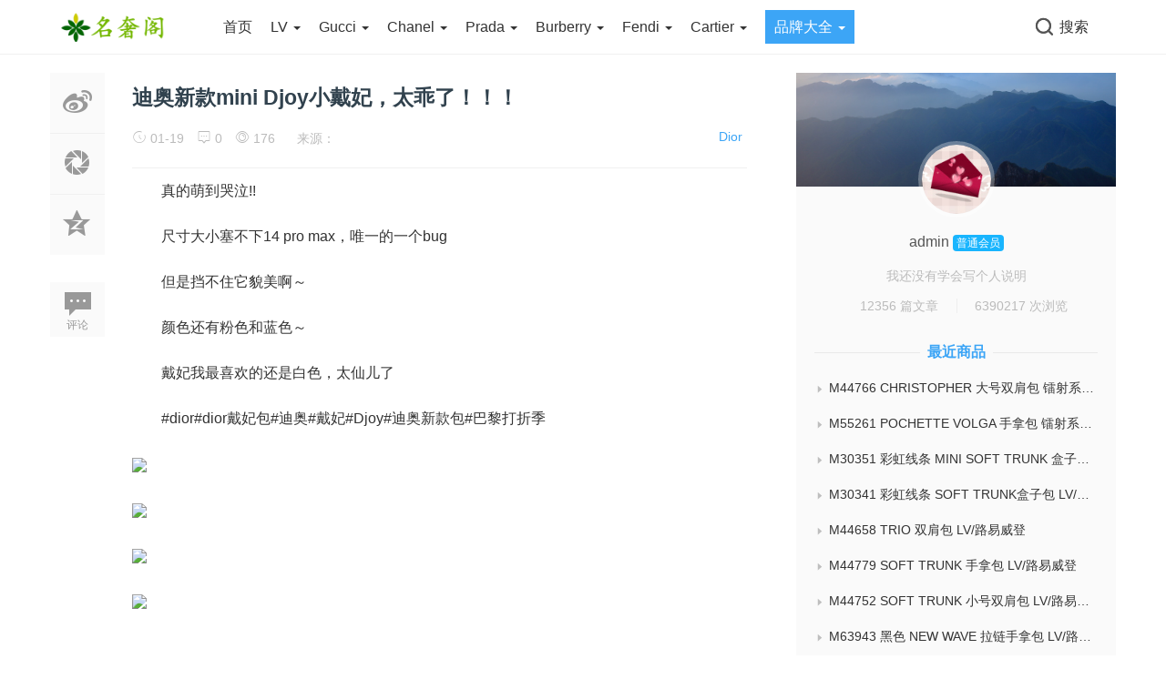

--- FILE ---
content_type: text/html
request_url: https://www.paizin.com/brands/dior/12021.html
body_size: 8015
content:
<!doctype html>
<html>
<head>
<meta charset="utf-8">
<meta name="keywords" content="迪奥,新款mini,Djoy,小戴妃" />
<meta name="description" content="　　真的萌到哭泣!!　　尺寸大小塞不下14 pro max，唯一的一个bug　　但是挡不住它貌美啊～　　颜色还有粉色和蓝色～　　戴妃我最喜欢的还是白色，太仙儿了　　#dior#dior戴妃包#迪 " />
<title>迪奥新款mini Djoy小戴妃，太乖了！！！ -- 集奢网</title>
<link rel="shortcut icon" href="https://www.paizin.com/skin/ecms137/images/favicon.ico" type="image/x-icon" >
<meta name="viewport" content="width=device-width, initial-scale=1.0, maximum-scale=1.0, user-scalable=no">
<meta http-equiv="X-UA-Compatible" content="IE=edge">
<link href="https://www.paizin.com/skin/ecms137/css/bootstrap.min.css" type="text/css" rel="stylesheet"/>
<link href="https://www.paizin.com/skin/ecms137/css/iconfont.css" type="text/css" rel="stylesheet"/>
<link href="https://www.paizin.com/skin/ecms137/css/common.css" type="text/css" rel="stylesheet"/>
<link href="https://www.paizin.com/skin/ecms137/css/swiper.min.css" type="text/css" rel="stylesheet"/>
<script type="text/javascript" src="https://www.paizin.com/skin/ecms137/js/jquery.min.js"></script><!--主jquery-->
<script type="text/javascript" src="https://www.paizin.com/skin/ecms137/js/swiper.min.js"></script><!--幻灯片js-->
<script type="text/javascript" src="https://www.paizin.com/skin/ecms137/js/js.js"></script><!--幻灯片js-->
<!--[if lte IE 9]><script>window.location.href='https://www.paizin.com/skin/ecms137/upgrade-your-browser.html?referrer='+location.href;</script><![endif]-->
<link rel='stylesheet' id='style-css'  href='https://www.paizin.com/skin/ecms137/css/style.css' type='text/css' media='all' />
<script type="text/javascript" src="https://www.paizin.com/e/data/js/ajax.js"></script>
</head>
<body class="post-template-default single single-post postid-12021 single-format-gallery">
<div class="search-box " id="search-box"> <i class="icon icon-search-close js-show-search-box"></i>
  <div class="search-content overlay-dialog-animate">
    <div class="search-input">
      <form onsubmit="return checkSearchForm()" method="post" action="https://www.paizin.com/e/search/index.php" >
        <button type="submit"></button>
        <input placeholder="请输入关键字，按回车键搜索" name="keyboard" id="search-input">
        <input id="search-input" type="hidden">
        <input type="hidden" value="title" name="show">
              <input type="hidden" value="1" name="tempid">
              <input type="hidden" value="news" name="tbname">
              <input name="mid" value="1" type="hidden">
              <input name="dopost" value="search" type="hidden">
      </form>
    </div>
    <div class="search-history search-hot"> <span>热搜词</span>
      <ul>
              </ul>
    </div>
  </div>
</div>
<div id="top_nav" class="header yapiskan">
  <div class="container">
    <div class="row">
      <div class="top-bar mnav">
        <button class="navbar-toggle js-open-nav" type="button">
        <div class="icon-bar"> </div>
        <div class="icon-bar"> </div>
        <div class="icon-bar"> </div>
        </button>
      </div>
      <div class="logo mnav"> <a href="https://www.paizin.com/"> <img src="https://www.paizin.com/skin/ecms137/images/logo.png" alt="集奢网-专注顶级原单奢侈品资讯与服务！官网价钱.图片.代购.新款推荐"> </a> </div>
      <div class="pull-right mnav"> <i class="icon icon-search" id="msearch"></i> </div>
      <div class="nav-left" id="nav">
        <ul class="nav-menu clearfix">
<li class=""><a href="https://www.paizin.com/"  title="网站首页">首页</a></li>
        <li class=" menu-item-has-children"><a href="https://www.paizin.com/lv/">LV <span class="caret"></span></a><ul class="sub-menu"><li><a href="https://www.paizin.com/lv/handbags/">LV女包</a></li><li><a href="https://www.paizin.com/lv/bags/">LV男包</a></li><li><a href="https://www.paizin.com/lv/wallets/">LV钱包</a></li><li><a href="https://www.paizin.com/lv/shoes/">LV鞋子</a></li><li><a href="https://www.paizin.com/lv/clothes/">LV服饰</a></li><li><a href="https://www.paizin.com/lv/belt/">LV腰带</a></li><li><a href="https://www.paizin.com/lv/scarves/">LV围巾</a></li><li><a href="https://www.paizin.com/lv/jewelry/">LV饰品</a></li><li><a href="https://www.paizin.com/lv/others/">LV其它</a></li></ul></li><li class=" menu-item-has-children"><a href="https://www.paizin.com/gucci/">Gucci <span class="caret"></span></a><ul class="sub-menu"><li><a href="https://www.paizin.com/gucci/handbags/">Gucci女包</a></li><li><a href="https://www.paizin.com/gucci/bags/">Gucci男包</a></li><li><a href="https://www.paizin.com/gucci/wallets/">Gucci钱包</a></li><li><a href="https://www.paizin.com/gucci/shoes/">Gucci鞋子</a></li><li><a href="https://www.paizin.com/gucci/clothes/">Gucci服饰</a></li><li><a href="https://www.paizin.com/gucci/belts/">Gucci腰带</a></li><li><a href="https://www.paizin.com/gucci/scarves/">Gucci围巾</a></li><li><a href="https://www.paizin.com/gucci/jewelry/">Gucci饰品</a></li><li><a href="https://www.paizin.com/gucci/others/">Gucci其它</a></li></ul></li><li class=" menu-item-has-children"><a href="https://www.paizin.com/chanel/">Chanel <span class="caret"></span></a><ul class="sub-menu"><li><a href="https://www.paizin.com/chanel/handbags/">Chanel包包</a></li><li><a href="https://www.paizin.com/chanel/wallets/">Chanel钱包</a></li><li><a href="https://www.paizin.com/chanel/shoes/">Chanel鞋子</a></li><li><a href="https://www.paizin.com/chanel/clothes/">Chanel服饰</a></li><li><a href="https://www.paizin.com/chanel/belts/">Chanel腰带</a></li><li><a href="https://www.paizin.com/chanel/hats/">Chanel帽子</a></li><li><a href="https://www.paizin.com/chanel/jewelry/">Chanel饰品</a></li><li><a href="https://www.paizin.com/chanel/watches/">Chanel手表</a></li><li><a href="https://www.paizin.com/chanel/others/">Chanel其它</a></li></ul></li><li class=" menu-item-has-children"><a href="https://www.paizin.com/prada/">Prada <span class="caret"></span></a><ul class="sub-menu"><li><a href="https://www.paizin.com/prada/handbags/">Prada女包</a></li><li><a href="https://www.paizin.com/prada/bags/">Prada男包</a></li><li><a href="https://www.paizin.com/prada/wallets/">Prada钱包</a></li><li><a href="https://www.paizin.com/prada/belts/">Prada腰带</a></li><li><a href="https://www.paizin.com/prada/shoes/">Prada鞋子</a></li><li><a href="https://www.paizin.com/prada/clothes/">Prada服饰</a></li></ul></li><li class=" menu-item-has-children"><a href="https://www.paizin.com/burberry/">Burberry <span class="caret"></span></a><ul class="sub-menu"><li><a href="https://www.paizin.com/burberry/handbags/">Burberry女包</a></li><li><a href="https://www.paizin.com/burberry/bags/">Burberry男包</a></li><li><a href="https://www.paizin.com/burberry/wallets/">Burberry钱包</a></li><li><a href="https://www.paizin.com/burberry/clothes/">Burberry服饰</a></li><li><a href="https://www.paizin.com/burberry/belts/">Burberry腰带</a></li></ul></li><li class=" menu-item-has-children"><a href="https://www.paizin.com/fendi/">Fendi <span class="caret"></span></a><ul class="sub-menu"><li><a href="https://www.paizin.com/fendi/handbags/">Fendi女包</a></li><li><a href="https://www.paizin.com/fendi/bags/">Fendi男包</a></li><li><a href="https://www.paizin.com/fendi/wallets/">Fendi钱包</a></li><li><a href="https://www.paizin.com/fendi/shoes/">Fendi鞋子</a></li><li><a href="https://www.paizin.com/fendi/clothes/">Fendi服饰</a></li><li><a href="https://www.paizin.com/fendi/others/">Fendi其它</a></li><li><a href="https://www.paizin.com/fendi/belts/">Fendi腰带</a></li><li><a href="https://www.paizin.com/fendi/scarves/">Fendi围巾</a></li><li><a href="https://www.paizin.com/fendi/jewelry/">Fendi饰品</a></li></ul></li><li class=" menu-item-has-children"><a href="https://www.paizin.com/cartier/">Cartier <span class="caret"></span></a><ul class="sub-menu"><li><a href="https://www.paizin.com/cartier/watches/">Cartier手表</a></li><li><a href="https://www.paizin.com/cartier/jewelry/">Cartier饰品</a></li></ul></li><li class="current-menu-item menu-item-has-children"><a href="https://www.paizin.com/brands/">品牌大全 <span class="caret"></span></a><ul class="sub-menu"><li><a href="https://www.paizin.com/brands/hermes/">Hermes</a></li><li><a href="https://www.paizin.com/brands/dior/">Dior</a></li><li><a href="https://www.paizin.com/brands/celine/">Celine</a></li><li><a href="https://www.paizin.com/brands/bv/">Bottega Veneta</a></li><li><a href="https://www.paizin.com/brands/ysl/">YSL</a></li><li><a href="https://www.paizin.com/brands/mcm/">MCM</a></li><li><a href="https://www.paizin.com/brands/balenciaga/">Balenciaga</a></li><li><a href="https://www.paizin.com/brands/chole/">Chole</a></li><li><a href="https://www.paizin.com/brands/loewe/">Loewe</a></li><li><a href="https://www.paizin.com/brands/bvlgari/">Bvlgari</a></li><li><a href="https://www.paizin.com/brands/Ferragamo/">Ferragamo</a></li><li><a href="https://www.paizin.com/brands/miumiu/">Miu Miu</a></li><li><a href="https://www.paizin.com/brands/valentino/">Valentino</a></li><li><a href="https://www.paizin.com/brands/vancleefarpels/">Van Cleef&amp;Arpels</a></li><li><a href="https://www.paizin.com/brands/rolex/">Rolex</a></li><li><a href="https://www.paizin.com/brands/omega/">Omega</a></li><li><a href="https://www.paizin.com/brands/iwc/">IWC</a></li><li><a href="https://www.paizin.com/brands/longines/">Longines</a></li><li><a href="https://www.paizin.com/brands/patekphilippe/">Patek Philippe</a></li><li><a href="https://www.paizin.com/brands/tissot/">Tissot</a></li><li><a href="https://www.paizin.com/brands/JaegerLeCoultre/">Jaeger-LeCoultre</a></li><li><a href="https://www.paizin.com/brands/AudemarsPiguet/">Audemars Piguet</a></li></ul></li>        </ul>
      </div>
      <div class="nav-right">
        <ul class="clearfix">
          <li class="wx-li">
          <li class="search-li"><i class="icon icon-search "></i><span>搜索</span></li>
          <script src="https://www.paizin.com/e/member/login/loginjs.php"></script>
        </ul>
      </div>
    </div>
  </div>
</div>
<div class="top_menu_bar">
<div id="top_menu" class="top_menu_list" data-type="index" >
<ul class="nav flexy-menu orange">
<li class="navmore"></li>
<li class=""><a href="https://www.paizin.com/"  title="网站首页">首页</a></li>
        <li class=""><a href="https://www.paizin.com/lv/">LV</a></li>
            <li class=""><a href="https://www.paizin.com/gucci/">Gucci</a></li>
            <li class=""><a href="https://www.paizin.com/chanel/">Chanel</a></li>
            <li class=""><a href="https://www.paizin.com/prada/">Prada</a></li>
            <li class=""><a href="https://www.paizin.com/burberry/">Burberry</a></li>
            <li class=""><a href="https://www.paizin.com/fendi/">Fendi</a></li>
            <li class=""><a href="https://www.paizin.com/cartier/">Cartier</a></li>
            <li class="hover"><a href="https://www.paizin.com/brands/">品牌大全</a></li>
    </div>
</div>
<!--主要内容 -->
<div id="content-article">
  <div class="container">
    <div class="row">
      <div class="col-sm-12 col-md-8 col-lg-8 cont-left"> 
        <!--文章内容开始left -->
        <div class="article-left-btn-group">
          <ul>
            <li> <a href="http://service.weibo.com/share/share.php?url=https://www.paizin.com/brands/dior/12021.html&sharesource=weibo&title=迪奥新款mini Djoy小戴妃，太乖了！！！" class="long-weibo" target="_blank"> <i class="icon icon-article icon-article-wb js-weibo js-share-article" data-location="article" data-f="pc-weibo-article"></i> </a> </li>
            <li class="weixin" data-f="pc-friends-article">
              <div class="weixin-Qr-code" style="opacity: 1; margin-left: 70px; display: none;"> <img src="https://www.paizin.com/e/extend/qrcode/?str=https://www.paizin.com/brands/dior/12021.html"> </div>
              <a><i class="icon icon-article icon-article-pyq"></i></a> </li>
            <li> <a target="_blank" rel="nofollow" href="http://sns.qzone.qq.com/cgi-bin/qzshare/cgi_qzshare_onekey?url=https://www.paizin.com/brands/dior/12021.html&amp;title=迪奥新款mini Djoy小戴妃，太乖了！！！&amp;" title="分享到QQ空间"> <i class="icon icon-article icon-article-qzone js-qzone js-share-article" data-location="article" data-f="pc-qzone-article"></i> </a> </li>
            <li> <a href="#comments"> <i class="icon icon-article icon-article-pl">评论</i></a> </li>
          </ul>
        </div>
        <div id="detail-article"> 
          <!--后台添加文章标题和作者开始 -->
        <div class="pcd_ad"><script src=https://www.paizin.com/d/js/acmsd/thea6.js></script></div>
		<div class="mbd_ad"><table width="100%" height="auto" style="background-color: #FFFFFF;">
    <tr align="center">
      <td><img src="/skin/ecms137/images/shouji.jpg" width="100%" height="auto" /></td>
      <td> </td>
    </tr>
  </table></div>
          <div class="da-title">
            <h2>迪奥新款mini Djoy小戴妃，太乖了！！！</h2>
          </div>
          <div class="article-author"> <a href="https://www.paizin.com/brands/dior/" class="column-link">Dior</a> <span class="article-time" style="margin-left: 0px;"><i class="iconfont icon-shijian"></i> 01-19</span> <span class="article-pl"><i class="iconfont icon-pinglun"></i> <script src=https://www.paizin.com/e/public/ViewClick/?classid=8&id=12021&down=2></script></span> <span class="article-time liulan"><i class="iconfont icon-faxian"></i> <script src=https://www.paizin.com/e/public/ViewClick/?classid=8&id=12021&addclick=1></script></span> <span class="article-time">来源： </span> </div>
          <!--后台添加文章标题和作者结束 --> 
          <!--后台添加文章信息内容开始 -->
          <div class="data-article">
            <p><span style="font-size:16px;">　　真的萌到哭泣!!</span></p>

<p><span style="font-size:16px;">　　尺寸大小塞不下14 pro max，唯一的一个bug</span></p>

<p><span style="font-size:16px;">　　但是挡不住它貌美啊～</span></p>

<p><span style="font-size:16px;">　　颜色还有粉色和蓝色～</span></p>

<p><span style="font-size:16px;">　　戴妃我最喜欢的还是白色，太仙儿了</span></p>

<p><span style="font-size:16px;">　　#dior#dior戴妃包#迪奥#戴妃#Djoy#迪奥新款包#巴黎打折季</span></p>

<p align="left"><a href="/d/file/20230119/622c9a9b3e9c9ff684e4f7609d9e663a.jpg" target="_blank"><img border="0" src="/d/file/20230119/622c9a9b3e9c9ff684e4f7609d9e663a.jpg" /></a></p>

<p align="left"><a href="/d/file/20230119/7e3514e40a879992c24883b8d7923f31.jpg" target="_blank"><img border="0" src="/d/file/20230119/7e3514e40a879992c24883b8d7923f31.jpg" /></a></p>

<p align="left"><a href="/d/file/20230119/691bdfee8f1eb43f5dd33387c864eddc.jpg" target="_blank"><img border="0" src="/d/file/20230119/691bdfee8f1eb43f5dd33387c864eddc.jpg" /></a></p>

<p align="left"><a href="/d/file/20230119/ea9c7973695c749654de379352b63cdd.jpg" target="_blank"><img border="0" src="/d/file/20230119/ea9c7973695c749654de379352b63cdd.jpg" /></a></p>
            <div id="page"> </div>
            <div class="Qr-code"> <span class="like"> <a title="喜欢就赞一个！" href="JavaScript:makeRequest('/e/public/digg/?classid=8&id=12021&dotop=1&doajax=1&ajaxarea=diggnum','EchoReturnedText','GET','');" class="dotGood "> <i class="icon icon-article-zan icon-thumbs-up"></i> <span class="num count" id="diggnum"><script src=https://www.paizin.com/e/public/ViewClick/?classid=8&id=12021&down=5></script></span></a> </span>
            </div>
            <div class="tag-box "> <a href="https://www.paizin.com/e/tags/?tagname=%E8%BF%AA%E5%A5%A5" target="_blank">迪奥</a> &nbsp; <a href="https://www.paizin.com/e/tags/?tagname=%E6%96%B0%E6%AC%BEmini" target="_blank">新款mini</a> &nbsp; <a href="https://www.paizin.com/e/tags/?tagname=Djoy" target="_blank">Djoy</a> &nbsp; <a href="https://www.paizin.com/e/tags/?tagname=%E5%B0%8F%E6%88%B4%E5%A6%83" target="_blank">小戴妃</a> </div>
            <div class="pcd_ad"><script src=https://www.paizin.com/d/js/acmsd/thea7.js></script></div>
			<div class="mbd_ad"><table width="100%" height="auto" style="background-color: #FFFFFF;">
    <tr align="center">
      <td><img src="/skin/ecms137/images/shouji.jpg" width="100%" height="auto" /></td>
      <td> </td>
    </tr>
  </table></div>

          </div>
          <!--相关文章 -->
          <div class="article-re" id="article-re">
            <h3><span class="title-re">相关商品</span></h3>
            <div class="article-tw clearfix">
              <div class=" col-xs-6 col-sm-4 col-md-4 col-lg-4 art-re-img">
                <div class="article-box transition"> <a href="https://www.paizin.com/brands/dior/14467.html" title="🇦🇺Dior djoy小号购物分享" target="_blank"> <img src="https://www.paizin.com/e/extend/timthumb.php?src=/d/file/20240306/743d4e97d078c441a6a12eeccc41aac4.jpg&amp;w=218&amp;h=124&amp;zc=1" alt="🇦🇺Dior djoy小号购物分享"/> </a>
                  <div class="article-title"> <a href="https://www.paizin.com/brands/dior/14467.html" target="_blank">🇦🇺Dior djoy小号购物分享</a> </div>
                </div>
              </div><div class=" col-xs-6 col-sm-4 col-md-4 col-lg-4 art-re-img">
                <div class="article-box transition"> <a href="https://www.paizin.com/brands/dior/14121.html" title="还得是迪奥Dior Safari信封包(mini)" target="_blank"> <img src="https://www.paizin.com/e/extend/timthumb.php?src=/d/file/20231209/76a5018509db3a9fe77e1aba99bef765.jpg&amp;w=218&amp;h=124&amp;zc=1" alt="还得是迪奥Dior Safari信封包(mini)"/> </a>
                  <div class="article-title"> <a href="https://www.paizin.com/brands/dior/14121.html" target="_blank">还得是迪奥Dior Safari信封包(mini</a> </div>
                </div>
              </div><div class=" col-xs-6 col-sm-4 col-md-4 col-lg-4 art-re-img">
                <div class="article-box transition"> <a href="https://www.paizin.com/brands/dior/13589.html" title="小包系列～ DIOR 冬季新款mini Dior Hit the road😆" target="_blank"> <img src="https://www.paizin.com/e/extend/timthumb.php?src=/d/file/20230829/2537715a8c40c51b5217340e5be23930.jpg&amp;w=218&amp;h=124&amp;zc=1" alt="小包系列～ DIOR 冬季新款mini Dior Hit the road😆"/> </a>
                  <div class="article-title"> <a href="https://www.paizin.com/brands/dior/13589.html" target="_blank">小包系列～ DIOR 冬季新款mini Dior </a> </div>
                </div>
              </div><div class=" col-xs-6 col-sm-4 col-md-4 col-lg-4 art-re-img">
                <div class="article-box transition"> <a href="https://www.paizin.com/brands/dior/13344.html" title="涨价前一天入手 春夏限定迪奥戴妃焦糖米色🥰" target="_blank"> <img src="https://www.paizin.com/e/extend/timthumb.php?src=/d/file/20230709/b2af9bc02c202322f31d02efdeca4def.jpg&amp;w=218&amp;h=124&amp;zc=1" alt="涨价前一天入手 春夏限定迪奥戴妃焦糖米色🥰"/> </a>
                  <div class="article-title"> <a href="https://www.paizin.com/brands/dior/13344.html" target="_blank">涨价前一天入手 春夏限定迪奥戴妃</a> </div>
                </div>
              </div><div class=" col-xs-6 col-sm-4 col-md-4 col-lg-4 art-re-img">
                <div class="article-box transition"> <a href="https://www.paizin.com/brands/dior/13342.html" title="买了不到24小时，白色迪奥戴妃让我心碎" target="_blank"> <img src="https://www.paizin.com/e/extend/timthumb.php?src=/d/file/20230709/4ec77dd1edb9089663d30b6dfe910f11.jpg&amp;w=218&amp;h=124&amp;zc=1" alt="买了不到24小时，白色迪奥戴妃让我心碎"/> </a>
                  <div class="article-title"> <a href="https://www.paizin.com/brands/dior/13342.html" target="_blank">买了不到24小时，白色迪奥戴妃让我心</a> </div>
                </div>
              </div><div class=" col-xs-6 col-sm-4 col-md-4 col-lg-4 art-re-img">
                <div class="article-box transition"> <a href="https://www.paizin.com/lv/handbags/13259.html" title="强推‼️LV新款mini bumbag腰包 趁还能定" target="_blank"> <img src="https://www.paizin.com/e/extend/timthumb.php?src=/d/file/20230619/9022da915a1aee73a06083211d941629.jpg&amp;w=218&amp;h=124&amp;zc=1" alt="强推‼️LV新款mini bumbag腰包 趁还能定"/> </a>
                  <div class="article-title"> <a href="https://www.paizin.com/lv/handbags/13259.html" target="_blank">强推‼️LV新款mini bumbag腰包 趁还</a> </div>
                </div>
              </div>            </div>
          </div>
        </div>
        <!--文章内容结束 --> 
      </div>
      <div class="wrap-right pull-right">
        <div id="zuozhebg1">
          <div id="zuozhebg"></div>
          <div class="box-author-info">
                      <div class="author-face"> <a href="https://www.paizin.com/e/space/listuseract.php?mid=1&tempid=12&userid=1" target="_blank"> <img alt="admin" src="/skin/ecmspic/random/userpic/57.gif" class="avatar avatar-98 photo" height="98" width="98" /> </a> </div>
            <div class="author-name"> <a href="https://www.paizin.com/e/space/listuseract.php?mid=1&tempid=12&userid=1" target="_blank"> admin </a> <span>普通会员</span> </div>
                        <div class="author-one">我还没有学会写个人说明</div>
            <div class="author-article-pl">
              <ul>
                <li><a href="https://www.paizin.com/e/space/listuseract.php?mid=1&tempid=12&userid=1" title="admin所有的文章" target="_blank">12356 篇文章</a></li>
                <i class="icon icon-line-face"></i>
                                <li><a href="https://www.paizin.com/e/space/listuseract.php?mid=1&tempid=12&userid=1">6390217 次浏览</a></li>
              </ul>
            </div>
          </div>
          <dl class="article-newest">
            <dt><span class="tit">最近商品</span></dt>
                       <li> <a href="https://www.paizin.com/lv/bags/1.html" target="_blank" title="M44766 CHRISTOPHER 大号双肩包 镭射系列 LV/路易威登"><i class="iconfont icon-sanjiao"></i>M44766 CHRISTOPHER 大号双肩包 镭射系列 LV/路易威登</a> </li>
                       <li> <a href="https://www.paizin.com/lv/wallets/2.html" target="_blank" title="M55261 POCHETTE VOLGA 手拿包 镭射系列 LV/路易威登"><i class="iconfont icon-sanjiao"></i>M55261 POCHETTE VOLGA 手拿包 镭射系列 LV/路易威登</a> </li>
                       <li> <a href="https://www.paizin.com/lv/bags/3.html" target="_blank" title="M30351 彩虹线条 MINI SOFT TRUNK 盒子包 LV/路易威登"><i class="iconfont icon-sanjiao"></i>M30351 彩虹线条 MINI SOFT TRUNK 盒子包 LV/路易威登</a> </li>
                       <li> <a href="https://www.paizin.com/lv/bags/4.html" target="_blank" title="M30341 彩虹线条 SOFT TRUNK盒子包 LV/路易威登"><i class="iconfont icon-sanjiao"></i>M30341 彩虹线条 SOFT TRUNK盒子包 LV/路易威登</a> </li>
                       <li> <a href="https://www.paizin.com/lv/bags/5.html" target="_blank" title="M44658 TRIO 双肩包 LV/路易威登"><i class="iconfont icon-sanjiao"></i>M44658 TRIO 双肩包 LV/路易威登</a> </li>
                       <li> <a href="https://www.paizin.com/lv/bags/6.html" target="_blank" title="M44779 SOFT TRUNK 手拿包 LV/路易威登"><i class="iconfont icon-sanjiao"></i>M44779 SOFT TRUNK 手拿包 LV/路易威登</a> </li>
                       <li> <a href="https://www.paizin.com/lv/bags/7.html" target="_blank" title="M44752 SOFT TRUNK 小号双肩包 LV/路易威登"><i class="iconfont icon-sanjiao"></i>M44752 SOFT TRUNK 小号双肩包 LV/路易威登</a> </li>
                       <li> <a href="https://www.paizin.com/lv/wallets/8.html" target="_blank" title="M63943 黑色 NEW WAVE 拉链手拿包 LV/路易威登"><i class="iconfont icon-sanjiao"></i>M63943 黑色 NEW WAVE 拉链手拿包 LV/路易威登</a> </li>
                       <li> <a href="https://www.paizin.com/lv/handbags/9.html" target="_blank" title="M90468 芭蕾粉 SPRING STREET 手袋 LV/路易威登"><i class="iconfont icon-sanjiao"></i>M90468 芭蕾粉 SPRING STREET 手袋 LV/路易威登</a> </li>
                       <li> <a href="https://www.paizin.com/lv/handbags/10.html" target="_blank" title="M55178 芭蕾粉/蓝/白色 CITY STEAMER 中号手袋 LV/路易威登"><i class="iconfont icon-sanjiao"></i>M55178 芭蕾粉/蓝/白色 CITY STEAMER 中号手袋 LV/路易威登</a> </li>
                      </dl>
        </div>
        <div class="widget widget_ztmao_hotpost">
          <div class="box-moder hot-article">
            <h3>推荐商品</h3>
          </div>
          <div class="box-moder hot-article"> <span class="span-mark"></span>
            <ul class="hots-post-widget">
                          </ul>
          </div>
          <div class="placeholder"></div>
        </div>
        <div class="widget">
        <script src=https://www.paizin.com/d/js/acmsd/thea2.js></script>
        </div>
        <div class="widget widget_ztmao_mostviews2">
          <div class="box-moder hot-article">
            <h3>最热点击商品</h3>
          </div>
          <div class="box-moder hot-article"> <span class="span-mark"></span>
            <ul class="hots-post-widget">
                            <li>
                <div class="mod-thumb"> <a href="https://www.paizin.com/brands/dior/3152.html" target="_blank"> <img class="xyscale" src="https://www.paizin.com/e/extend/timthumb.php?src=/d/file/20200211/b42b813861bbbcf5f01a3b4e9c9543af.jpg&amp;w=100&amp;h=74&amp;zc=1" alt="Dior booktote 购物袋大小对比"/> </a> </div>
                <div class="project-content"> <a href="https://www.paizin.com/brands/dior/3152.html" target="_blank">
                  Dior booktote 购物袋大小对比                  </a> </div>
              </li>
                            <li>
                <div class="mod-thumb"> <a href="https://www.paizin.com/brands/dior/4460.html" target="_blank"> <img class="xyscale" src="https://www.paizin.com/e/extend/timthumb.php?src=/d/file/20200430/4a621c761ced878369cf1a19aa07fee8.jpg&amp;w=100&amp;h=74&amp;zc=1" alt="DIOR⭐Lady Dior四款包型＆尺寸大解析"/> </a> </div>
                <div class="project-content"> <a href="https://www.paizin.com/brands/dior/4460.html" target="_blank">
                  DIOR⭐Lady Dior四款包型＆尺寸大解析                  </a> </div>
              </li>
                            <li>
                <div class="mod-thumb"> <a href="https://www.paizin.com/brands/dior/6487.html" target="_blank"> <img class="xyscale" src="https://www.paizin.com/e/extend/timthumb.php?src=/d/file/20200921/cbb54822163822884897dcc5742e3532.jpg&amp;w=100&amp;h=74&amp;zc=1" alt="Dior迪奥/最全30蒙田合集 老花新旧款对比"/> </a> </div>
                <div class="project-content"> <a href="https://www.paizin.com/brands/dior/6487.html" target="_blank">
                  Dior迪奥/最全30蒙田合集 老花新旧款对比                  </a> </div>
              </li>
                            <li>
                <div class="mod-thumb"> <a href="https://www.paizin.com/brands/dior/572.html" target="_blank"> <img class="xyscale" src="https://www.paizin.com/e/extend/timthumb.php?src=/d/file/20190906/88d2b387d1e496c63dcb89a7ed5f551f.jpg&amp;w=100&amp;h=74&amp;zc=1" alt="Dior包包全系列解析‼️九张图带你看完Dior"/> </a> </div>
                <div class="project-content"> <a href="https://www.paizin.com/brands/dior/572.html" target="_blank">
                  Dior包包全系列解析‼️九张图带你看完Dior                  </a> </div>
              </li>
                            <li>
                <div class="mod-thumb"> <a href="https://www.paizin.com/brands/dior/1755.html" target="_blank"> <img class="xyscale" src="https://www.paizin.com/e/extend/timthumb.php?src=/d/file/20191115/603152e38e6a488e28c669bfb2aac692.jpg&amp;w=100&amp;h=74&amp;zc=1" alt="Lady Dior 迪奥戴妃 新款和老款如何区分？"/> </a> </div>
                <div class="project-content"> <a href="https://www.paizin.com/brands/dior/1755.html" target="_blank">
                  Lady Dior 迪奥戴妃 新款和老款如何区分？                  </a> </div>
              </li>
                            <li>
                <div class="mod-thumb"> <a href="https://www.paizin.com/brands/dior/251.html" target="_blank"> <img class="xyscale" src="https://www.paizin.com/e/extend/timthumb.php?src=/d/file/20190811/bdf94e1273992a2b5101890526a9f5b8.jpg&amp;w=100&amp;h=74&amp;zc=1" alt="dior磨砂皮3格戴妃包 酷lady必备！！"/> </a> </div>
                <div class="project-content"> <a href="https://www.paizin.com/brands/dior/251.html" target="_blank">
                  dior磨砂皮3格戴妃包 酷lady必备！！                  </a> </div>
              </li>
                            <li>
                <div class="mod-thumb"> <a href="https://www.paizin.com/brands/dior/5142.html" target="_blank"> <img class="xyscale" src="https://www.paizin.com/e/extend/timthumb.php?src=/d/file/20200610/8558064da198c02b2231e6dfee42a82b.jpg&amp;w=100&amp;h=74&amp;zc=1" alt="DIOR x STUSSY 20早秋老花Oblique牛仔衬衫"/> </a> </div>
                <div class="project-content"> <a href="https://www.paizin.com/brands/dior/5142.html" target="_blank">
                  DIOR x STUSSY 20早秋老花Oblique牛仔衬衫                  </a> </div>
              </li>
                            <li>
                <div class="mod-thumb"> <a href="https://www.paizin.com/brands/dior/2397.html" target="_blank"> <img class="xyscale" src="https://www.paizin.com/e/extend/timthumb.php?src=/d/file/20191222/d5ea89e8c288bd819a84654f550daf12.jpg&amp;w=100&amp;h=74&amp;zc=1" alt="Dior2020中国新年限定 小号Book tote"/> </a> </div>
                <div class="project-content"> <a href="https://www.paizin.com/brands/dior/2397.html" target="_blank">
                  Dior2020中国新年限定 小号Book tote                  </a> </div>
              </li>
                          </ul>
          </div>
          <div class="placeholder"></div>
        </div>
        <div class="widget ztmao_tag">
          <div class="box-moder hot-article">
            <h3>热门标签</h3>
          </div>
          <div class="box-moder hot-tag"><span class="span-mark"></span>
            <div class="search-history search-hot">
              <ul>
                                <li class="transition"><a href="https://www.paizin.com/e/tags/?tagname=LV" class="tag-item" title="浏览和LV有关的文章">LV</a></li>                                <li class="transition"><a href="https://www.paizin.com/e/tags/?tagname=Gucci" class="tag-item" title="浏览和Gucci有关的文章">Gucci</a></li>                                <li class="transition"><a href="https://www.paizin.com/e/tags/?tagname=CHANEL" class="tag-item" title="浏览和CHANEL有关的文章">CHANEL</a></li>                                <li class="transition"><a href="https://www.paizin.com/e/tags/?tagname=%E6%89%8B%E8%A2%8B" class="tag-item" title="浏览和手袋有关的文章">手袋</a></li>                                <li class="transition"><a href="https://www.paizin.com/e/tags/?tagname=Dior" class="tag-item" title="浏览和Dior有关的文章">Dior</a></li>                                <li class="transition"><a href="https://www.paizin.com/e/tags/?tagname=%E9%A6%99%E5%A5%88%E5%84%BF" class="tag-item" title="浏览和香奈儿有关的文章">香奈儿</a></li>                                <li class="transition"><a href="https://www.paizin.com/e/tags/?tagname=%E8%BF%90%E5%8A%A8%E9%9E%8B" class="tag-item" title="浏览和运动鞋有关的文章">运动鞋</a></li>                                <li class="transition"><a href="https://www.paizin.com/e/tags/?tagname=%E4%B8%AD%E5%8F%B7%E6%89%8B%E8%A2%8B" class="tag-item" title="浏览和中号手袋有关的文章">中号手袋</a></li>                                <li class="transition"><a href="https://www.paizin.com/e/tags/?tagname=%E7%88%B1%E9%A9%AC%E4%BB%95" class="tag-item" title="浏览和爱马仕有关的文章">爱马仕</a></li>                                <li class="transition"><a href="https://www.paizin.com/e/tags/?tagname=Hermes" class="tag-item" title="浏览和Hermes有关的文章">Hermes</a></li>                                <li class="transition"><a href="https://www.paizin.com/e/tags/?tagname=Prada" class="tag-item" title="浏览和Prada有关的文章">Prada</a></li>                                <li class="transition"><a href="https://www.paizin.com/e/tags/?tagname=%E9%92%B1%E5%A4%B9" class="tag-item" title="浏览和钱夹有关的文章">钱夹</a></li>                                <li class="transition"><a href="https://www.paizin.com/e/tags/?tagname=Burberry" class="tag-item" title="浏览和Burberry有关的文章">Burberry</a></li>                                <li class="transition"><a href="https://www.paizin.com/e/tags/?tagname=celine" class="tag-item" title="浏览和celine有关的文章">celine</a></li>                                <li class="transition"><a href="https://www.paizin.com/e/tags/?tagname=%E5%B0%8F%E5%8F%B7%E6%89%8B%E8%A2%8B" class="tag-item" title="浏览和小号手袋有关的文章">小号手袋</a></li>                                <li class="transition"><a href="https://www.paizin.com/e/tags/?tagname=Ophidia%E7%B3%BB%E5%88%97" class="tag-item" title="浏览和Ophidia系列有关的文章">Ophidia系列</a></li>                                <li class="transition"><a href="https://www.paizin.com/e/tags/?tagname=BV" class="tag-item" title="浏览和BV有关的文章">BV</a></li>                                <li class="transition"><a href="https://www.paizin.com/e/tags/?tagname=%E8%80%81%E8%8A%B1" class="tag-item" title="浏览和老花有关的文章">老花</a></li>                                <li class="transition"><a href="https://www.paizin.com/e/tags/?tagname=mini" class="tag-item" title="浏览和mini有关的文章">mini</a></li>                                <li class="transition"><a href="https://www.paizin.com/e/tags/?tagname=Fendi" class="tag-item" title="浏览和Fendi有关的文章">Fendi</a></li>                              </ul>
            </div>
          </div>
          <div class="placeholder"></div>
        </div>
        <div class="widget">
        <script src=https://www.paizin.com/d/js/acmsd/thea3.js></script>
        </div>
      </div>
    </div>
  </div>
</div>
<!--底部 -->
<div class="go-top0" id="gotopbtn" > <i class="icon icon-top"></i></div>
<div class="footer" id="footer">
  <div class="container">
    <div class="row">
      <div class=" col-sm-12 col-md-6 col-lg-6 footer-left">
        <div class="footer-icon-list pull-right0">
          <ul>
            <a href="javascript:">
            <li class="Qr-code-footer">
              <div class="app-qrcode"> <img src="https://www.paizin.com/skin/ecms137/images/weixin130.jpg"> </div>
              <i class="icon icon-footer icon-footer-wx"></i> </li>
            </a> 
            <!--<a href="javascript:">
            <li class="Qr-code-footer">
              <div class="app-qrcode"> <img src="https://www.paizin.com/skin/ecms137/images/weixin130.jpg"> </div>
              <i class="icon icon-footer icon-footer-ios"></i> </li>
            </a> 
            <a href="javascript:">
            <li class="Qr-code-footer">
              <div class="app-qrcode"> <img src="https://www.paizin.com/skin/ecms137/images/weixin130.jpg"> </div>
              <i class="icon icon-footer icon-footer-android"></i> </li>
            </a>--> 
            <a href="https://weibo.com/" target="_blank">
            <li><i class="icon icon-footer icon-footer-inter"></i></li>
            </a> 
            <a href="https://wpa.qq.com/msgrd?v=3&uin=2444802008&site=qq&menu=yes" target="_blank">
            <li><i class="icon icon-footer icon-footer-rss"></i></li>
            </a>
          </ul>
        </div>
      </div>
      <div class=" col-sm-12 col-md-6 col-lg-6  footer-right">
        <div class="copy-right">
          <span>Copyright © 2019-2021 <a href="https://www.paizin.com/">本网站专注于奢侈品相关的资讯与服务。</a> <a href="https://beian.miit.gov.cn"> 粤ICP备19074107号 </a> <script>
var _hmt = _hmt || [];
(function() {
  var hm = document.createElement("script");
  hm.src = "https://hm.baidu.com/hm.js?51f2f86d5dbb3306a9c6d6f8849a848e";
  var s = document.getElementsByTagName("script")[0]; 
  s.parentNode.insertBefore(hm, s);
})();
</script>
<script>
(function(){
    var bp = document.createElement('script');
    var curProtocol = window.location.protocol.split(':')[0];
    if (curProtocol === 'https') {
        bp.src = 'https://zz.bdstatic.com/linksubmit/push.js';
    }
    else {
        bp.src = 'http://push.zhanzhang.baidu.com/push.js';
    }
    var s = document.getElementsByTagName("script")[0];
    s.parentNode.insertBefore(bp, s);
})();
</script></span> </div>
      </div>
    </div>
  </div>
</div>
<script>
(function() {var _53code = document.createElement("script");_53code.src = "https://tb.53kf.com/code/code/c03b10ea34f89228374e3ee7d85ac50a5/2";var s = document.getElementsByTagName("script")[0]; s.parentNode.insertBefore(_53code, s);})();
</script>
 
<script src="https://www.paizin.com/skin/ecms137/js/glodil.js" type="text/javascript"></script> 
<script src="https://www.paizin.com/skin/ecms137/js/jquery-ias.min.js" type="text/javascript"></script> 
<script type="text/javascript">
var ias = $.ias({
    container: ".cont-left", 
    item: ".line-botm", 
    pagination: ".get-mod-more",
    next: ".get-mod-more a", 
});

ias.extension(new IASTriggerExtension({
    text: "点击加载更多", 
    offset: 1, 
}));
ias.extension(new IASSpinnerExtension());
ias.extension(new IASNoneLeftExtension({
    text: "没有更多了...",
}));
</script> 
<script type="text/javascript">
	$('.weixin').mouseover(function(){
	$('.weixin-Qr-code').css({"opacity":"1","margin-left":"70px","display":"block"}),
	$('.weixin').addClass('disabled')
    // alert('fdafdsa');
    });
    $('.weixin').mouseout(function(){
	$('.weixin-Qr-code').css({"opacity":"1","margin-left":"70px","display":"none"}),
	$('.weixin').removeClass('disabled')
	// alert('fdafdsa');
	});
</script> 
<script type='text/javascript' src='https://www.paizin.com/skin/ecms137/js/wp-embed.min.js'></script>
</body>
</html>

--- FILE ---
content_type: text/css
request_url: https://www.paizin.com/skin/ecms137/css/iconfont.css
body_size: 324
content:

@font-face {font-family: "iconfont";
  src: url('../fonts/iconfont.eot?t=1494039353866'); /* IE9*/
  src: url('../fonts/iconfont.eot?t=1494039353866#iefix') format('embedded-opentype'), /* IE6-IE8 */
  url('../fonts/iconfont.woff?t=1494039353866') format('woff'), /* chrome, firefox */
  url('../fonts/iconfont.ttf?t=1494039353866') format('truetype'), /* chrome, firefox, opera, Safari, Android, iOS 4.2+*/
  url('../fonts/iconfont.svg?t=1494039353866#iconfont') format('svg'); /* iOS 4.1- */
}

.iconfont {
  font-family:"iconfont" !important;
  font-size:16px;
  font-style:normal;
  -webkit-font-smoothing: antialiased;
  -moz-osx-font-smoothing: grayscale;
}

.icon-sanjiao:before { content: "\e676"; }

.icon-tianjiabiaoqing:before { content: "\e604"; }

.icon-catalogue:before { content: "\e619"; }

.icon-mulutubiao:before { content: "\e602"; }

.icon-iconfankui:before { content: "\e63c"; }

.icon-biaoqian:before { content: "\e60f"; }

.icon-caidan:before { content: "\e62c"; }

.icon-58b471:before { content: "\e61e"; }

.icon-mulu:before { content: "\e890"; }

.icon-pinglun:before { content: "\e891"; }

.icon-faxian:before { content: "\e898"; }

.icon-shijian:before { content: "\e8a9"; }

.icon-fanhui:before { content: "\e600"; }

.icon-gengduo:before { content: "\e601"; }

.icon-chakan:before { content: "\e603"; }

